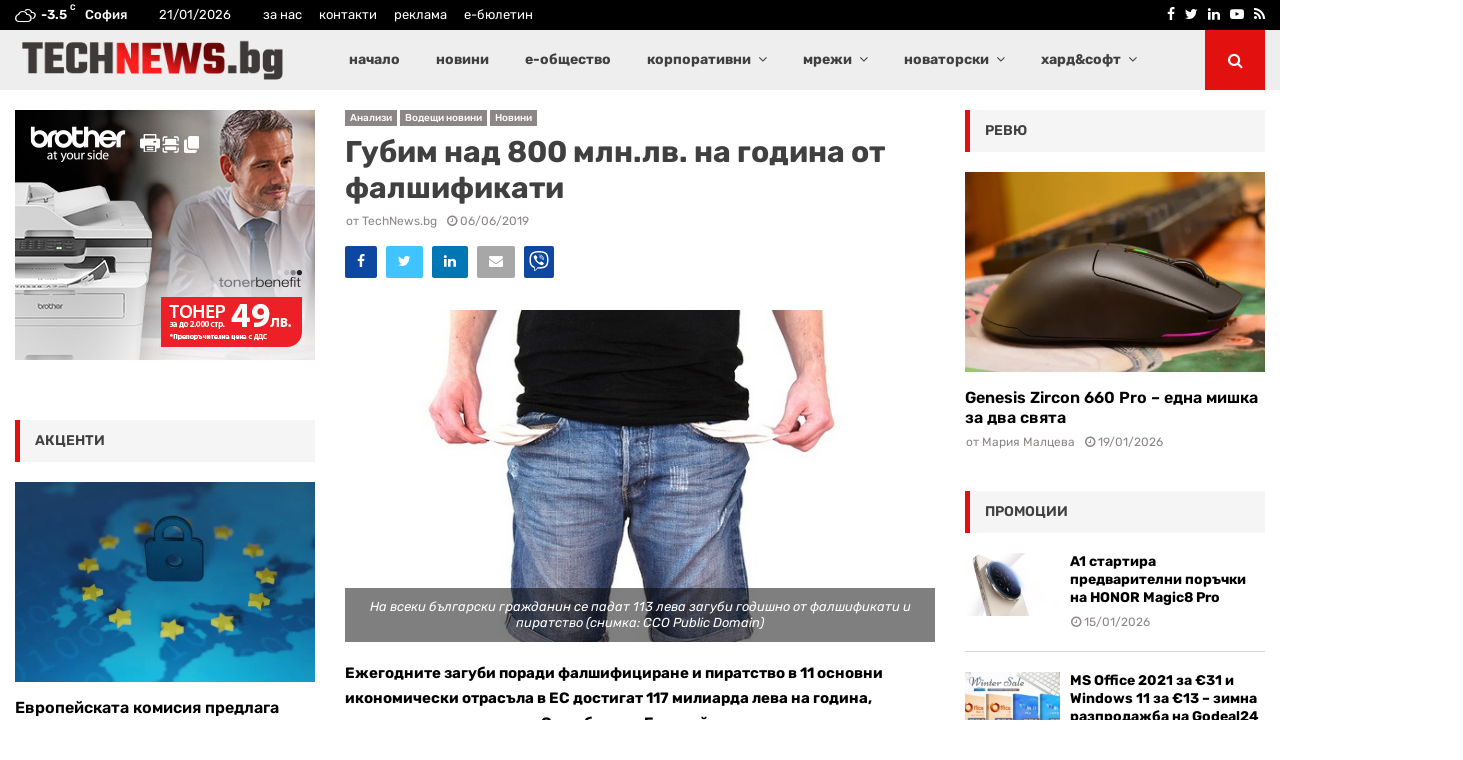

--- FILE ---
content_type: text/html; charset=UTF-8
request_url: https://technews.bg/wp-content/plugins/post-views-counter-pro/includes/ajax.php
body_size: -102
content:
{"content_id":117024,"counted":true,"reason":"","type":"post","subtype":"post","storage":{"post":{"117024":1768998870}}}

--- FILE ---
content_type: text/html; charset=utf-8
request_url: https://www.google.com/recaptcha/api2/aframe
body_size: 264
content:
<!DOCTYPE HTML><html><head><meta http-equiv="content-type" content="text/html; charset=UTF-8"></head><body><script nonce="tJAPeJpq3c3C_fuxq5_Jtw">/** Anti-fraud and anti-abuse applications only. See google.com/recaptcha */ try{var clients={'sodar':'https://pagead2.googlesyndication.com/pagead/sodar?'};window.addEventListener("message",function(a){try{if(a.source===window.parent){var b=JSON.parse(a.data);var c=clients[b['id']];if(c){var d=document.createElement('img');d.src=c+b['params']+'&rc='+(localStorage.getItem("rc::a")?sessionStorage.getItem("rc::b"):"");window.document.body.appendChild(d);sessionStorage.setItem("rc::e",parseInt(sessionStorage.getItem("rc::e")||0)+1);localStorage.setItem("rc::h",'1768998811100');}}}catch(b){}});window.parent.postMessage("_grecaptcha_ready", "*");}catch(b){}</script></body></html>